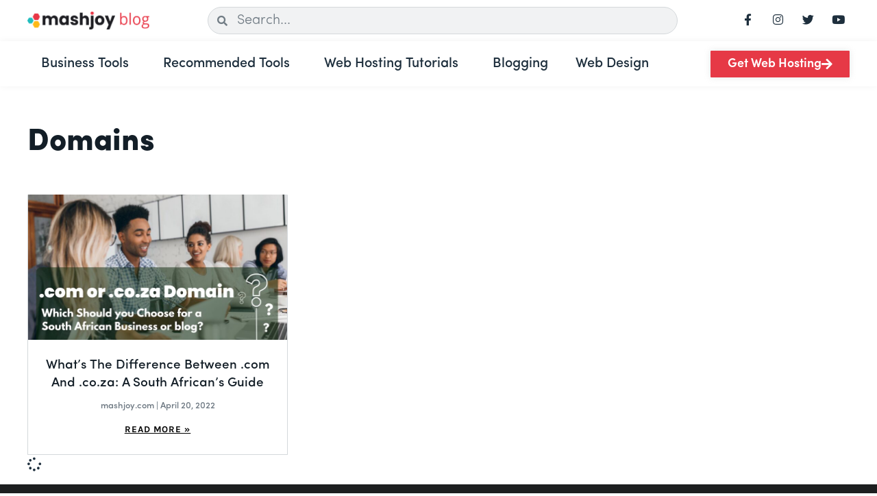

--- FILE ---
content_type: text/css
request_url: https://blog.mashjoy.com/wp-content/uploads/elementor/css/post-16.css?ver=1768277836
body_size: 1632
content:
.elementor-kit-16{--e-global-color-primary:#E63946;--e-global-color-secondary:#0584CE;--e-global-color-text:#1E2F3D;--e-global-color-accent:#219EBC;--e-global-color-289cbf3:#FFFFFF;--e-global-color-1877b30:#000000;--e-global-color-a4c6bcd:#131E27;--e-global-color-f66fbec:#219EBC;--e-global-color-c07a392:#FE9D02;--e-global-color-c4e5535:#457B9D;--e-global-color-6273114:#E63946B8;--e-global-color-7ba9915:#E6394673;--e-global-color-0f94fab:#E639461C;--e-global-color-10b449b:#6d7882;--e-global-color-e40ad00:#1D3557;--e-global-color-9ddeb57:#457B9D;--e-global-color-88afd33:#A8DADC;--e-global-color-d73b6d8:#F1FAEE;--e-global-color-07d5779:#1D1F20;--e-global-color-0d2222e:#CECECE45;--e-global-color-701aedf:#E9F0F5;--e-global-color-1d25c29:#F5F9FC;--e-global-color-681e0e1:#EFF7FF;--e-global-color-125bc72:#F5F9FC;--e-global-color-b6e5a22:#1364BF;--e-global-color-e0ad71d:#FFB300;--e-global-color-04e11ac:#02A9E0;--e-global-color-cd8a740:#FF5C35;--e-global-color-574533b:#358E7E;--e-global-color-98205d3:#FFE9E2;--e-global-color-0a13da4:#EB390B;--e-global-color-39805cd:#D4D8DB;--e-global-color-60bdec8:#E1E8EF12;--e-global-color-aac6d00:#FF7F31;--e-global-color-0969f4e:#E63946;--e-global-color-7748a30:#DBE7D5;--e-global-color-9cdcb2c:#008254;--e-global-color-5bbd78d:#016642;--e-global-color-e0580b0:#D4D8DB;--e-global-color-ff9d0d5:#F0AE4D;--e-global-color-d396aef:#106C823D;--e-global-color-4a91b93:#F8C61F;--e-global-color-66c7326:#006D87;--e-global-color-f902130:#EEF7FF;--e-global-color-9f76f24:#FFF7E9;--e-global-color-66007b4:#FFF7E9DE;--e-global-typography-primary-font-family:"Sofia Pro";--e-global-typography-primary-font-size:20px;--e-global-typography-primary-font-weight:300;--e-global-typography-secondary-font-family:"Sofia Pro";--e-global-typography-secondary-font-weight:400;--e-global-typography-text-font-family:"Sofia Pro";--e-global-typography-text-font-size:20px;--e-global-typography-text-font-weight:300;--e-global-typography-accent-font-family:"Sofia Pro";--e-global-typography-accent-font-weight:500;--e-global-typography-e8124b3-font-family:"Sofia Pro";--e-global-typography-e8124b3-font-size:45px;--e-global-typography-e8124b3-font-weight:800;--e-global-typography-e8124b3-line-height:1.2em;--e-global-typography-6ac61bb-font-family:"Sofia Pro";--e-global-typography-6ac61bb-font-size:30px;--e-global-typography-6ac61bb-font-weight:600;--e-global-typography-6ac61bb-line-height:1.3em;--e-global-typography-c2c771d-font-family:"Sofia Pro";--e-global-typography-c2c771d-font-size:22px;--e-global-typography-c2c771d-font-weight:600;--e-global-typography-c2c771d-line-height:1.4em;--e-global-typography-6486341-font-size:27px;--e-global-typography-6486341-font-weight:500;--e-global-typography-6486341-text-decoration:underline;--e-global-typography-6486341-line-height:1.3em;--e-global-typography-ef324f8-font-family:"Sofia Pro";--e-global-typography-ef324f8-font-size:20px;--e-global-typography-ef324f8-font-weight:500;--e-global-typography-ef324f8-line-height:1.3em;--e-global-typography-d7b869f-font-family:"Sofia Pro";--e-global-typography-d7b869f-font-size:18px;--e-global-typography-d7b869f-font-weight:500;--e-global-typography-d7b869f-line-height:1.3em;--e-global-typography-fd2cd58-font-family:"Sofia Pro";--e-global-typography-fd2cd58-font-weight:600;--e-global-typography-33a1902-font-family:"Sofia Pro";--e-global-typography-33a1902-font-size:18px;--e-global-typography-895c549-font-size:18px;--e-global-typography-895c549-font-weight:500;--e-global-typography-d9a59fe-font-family:"Sofia Pro";--e-global-typography-d9a59fe-font-size:17px;--e-global-typography-66f0ed3-font-family:"Sofia Pro";--e-global-typography-66f0ed3-font-size:15px;--e-global-typography-66f0ed3-line-height:1.7em;--e-global-typography-d4a22ee-font-family:"Sofia Pro";--e-global-typography-d4a22ee-font-size:15px;--e-global-typography-d4a22ee-font-weight:500;--e-global-typography-d4a22ee-line-height:1.5em;--e-global-typography-a3db050-font-family:"Sofia Pro";--e-global-typography-a3db050-font-size:14px;--e-global-typography-a3db050-line-height:1.7em;--e-global-typography-d4c355a-font-size:13px;--e-global-typography-d4c355a-line-height:1.2em;--e-global-typography-b60e7d7-font-family:"Sofia Pro";--e-global-typography-b60e7d7-font-size:10px;--e-global-typography-b60e7d7-line-height:1.3em;--e-global-typography-dbb31e6-font-family:"Sofia Pro";--e-global-typography-dbb31e6-font-size:18px;--e-global-typography-dbb31e6-font-weight:600;--e-global-typography-dbb31e6-line-height:1.4em;--e-global-typography-c3c5bdd-font-family:"Sofia Pro";--e-global-typography-c3c5bdd-font-size:16px;--e-global-typography-c3c5bdd-font-weight:600;--e-global-typography-181440f-font-family:"Sofia Pro";--e-global-typography-181440f-font-size:16px;--e-global-typography-181440f-line-height:1.3em;--e-global-typography-d5d2055-font-size:17px;--e-global-typography-d5d2055-font-weight:500;--e-global-typography-d5d2055-line-height:1.4em;--e-global-typography-3348c47-font-family:"Sofia Pro";--e-global-typography-3348c47-font-weight:600;--e-global-typography-3348c47-line-height:1.3em;--e-global-typography-38b2ab2-font-family:"Sofia Pro";--e-global-typography-38b2ab2-font-size:18px;--e-global-typography-38b2ab2-font-weight:600;--e-global-typography-38b2ab2-line-height:1.2em;--e-global-typography-39cbffc-font-family:"Sofia Pro";--e-global-typography-39cbffc-font-size:18px;--e-global-typography-39cbffc-font-weight:400;--e-global-typography-f431343-font-family:"Sofia Pro";--e-global-typography-f431343-font-size:20px;--e-global-typography-f431343-font-weight:500;--e-global-typography-541f843-font-family:"Sofia Pro";--e-global-typography-541f843-font-size:16px;--e-global-typography-df6e772-font-size:22px;--e-global-typography-df6e772-font-weight:500;--e-global-typography-df6e772-line-height:1.3em;color:var( --e-global-color-text );font-family:var( --e-global-typography-text-font-family ), DM Sans;font-size:var( --e-global-typography-text-font-size );font-weight:var( --e-global-typography-text-font-weight );}.elementor-kit-16 button,.elementor-kit-16 input[type="button"],.elementor-kit-16 input[type="submit"],.elementor-kit-16 .elementor-button{background-color:var( --e-global-color-primary );font-family:var( --e-global-typography-dbb31e6-font-family ), DM Sans;font-size:var( --e-global-typography-dbb31e6-font-size );font-weight:var( --e-global-typography-dbb31e6-font-weight );line-height:var( --e-global-typography-dbb31e6-line-height );color:var( --e-global-color-289cbf3 );box-shadow:0px 0px 10px 0px rgba(162, 162, 162, 0.28);border-radius:1px 1px 1px 1px;padding:7px 25px 7px 25px;}.elementor-kit-16 button:hover,.elementor-kit-16 button:focus,.elementor-kit-16 input[type="button"]:hover,.elementor-kit-16 input[type="button"]:focus,.elementor-kit-16 input[type="submit"]:hover,.elementor-kit-16 input[type="submit"]:focus,.elementor-kit-16 .elementor-button:hover,.elementor-kit-16 .elementor-button:focus{background-color:var( --e-global-color-secondary );color:var( --e-global-color-289cbf3 );box-shadow:0px 0px 10px 0px rgba(162, 162, 162, 0.28);}.elementor-kit-16 a{color:var( --e-global-color-secondary );}.elementor-kit-16 a:hover{color:#0584CE;}.elementor-kit-16 h1{color:var( --e-global-color-a4c6bcd );font-family:var( --e-global-typography-e8124b3-font-family ), DM Sans;font-size:var( --e-global-typography-e8124b3-font-size );font-weight:var( --e-global-typography-e8124b3-font-weight );line-height:var( --e-global-typography-e8124b3-line-height );}.elementor-kit-16 h2{color:var( --e-global-color-a4c6bcd );font-family:var( --e-global-typography-6ac61bb-font-family ), DM Sans;font-size:var( --e-global-typography-6ac61bb-font-size );font-weight:var( --e-global-typography-6ac61bb-font-weight );line-height:var( --e-global-typography-6ac61bb-line-height );}.elementor-kit-16 h3{color:var( --e-global-color-f66fbec );font-family:var( --e-global-typography-c2c771d-font-family ), DM Sans;font-size:var( --e-global-typography-c2c771d-font-size );font-weight:var( --e-global-typography-c2c771d-font-weight );line-height:var( --e-global-typography-c2c771d-line-height );}.elementor-kit-16 h4{color:var( --e-global-color-text );font-family:var( --e-global-typography-ef324f8-font-family ), DM Sans;font-size:var( --e-global-typography-ef324f8-font-size );font-weight:var( --e-global-typography-ef324f8-font-weight );line-height:var( --e-global-typography-ef324f8-line-height );}.elementor-kit-16 h5{color:var( --e-global-color-text );font-family:"Sofia Pro", DM Sans;font-weight:600;}.elementor-kit-16 h6{color:var( --e-global-color-text );font-family:"Sofia Pro", DM Sans;}.elementor-section.elementor-section-boxed > .elementor-container{max-width:1200px;}.e-con{--container-max-width:1200px;}.elementor-widget:not(:last-child){margin-block-end:20px;}.elementor-element{--widgets-spacing:20px 20px;--widgets-spacing-row:20px;--widgets-spacing-column:20px;}{}h1.entry-title{display:var(--page-title-display);}@media(max-width:1024px){.elementor-kit-16{--e-global-typography-primary-font-size:18px;--e-global-typography-text-font-size:19px;--e-global-typography-e8124b3-font-size:33px;--e-global-typography-e8124b3-line-height:1.2em;--e-global-typography-6ac61bb-font-size:27px;--e-global-typography-6ac61bb-line-height:1.3em;--e-global-typography-c2c771d-font-size:20px;--e-global-typography-6486341-font-size:24px;--e-global-typography-6486341-line-height:1.3em;--e-global-typography-ef324f8-font-size:18px;--e-global-typography-ef324f8-line-height:1.3em;--e-global-typography-d7b869f-font-size:17px;--e-global-typography-fd2cd58-line-height:1.3em;--e-global-typography-33a1902-font-size:17px;--e-global-typography-895c549-font-size:17px;--e-global-typography-d9a59fe-font-size:17px;--e-global-typography-66f0ed3-font-size:14px;--e-global-typography-66f0ed3-line-height:1.7em;--e-global-typography-d4a22ee-font-size:15px;--e-global-typography-d4c355a-font-size:13px;--e-global-typography-b60e7d7-font-size:10px;--e-global-typography-b60e7d7-line-height:1.3em;--e-global-typography-dbb31e6-font-size:16px;--e-global-typography-c3c5bdd-font-size:15px;--e-global-typography-181440f-font-size:16px;--e-global-typography-d5d2055-font-size:16px;--e-global-typography-38b2ab2-font-size:18px;--e-global-typography-39cbffc-font-size:17px;--e-global-typography-f431343-font-size:18px;--e-global-typography-541f843-font-size:14px;--e-global-typography-df6e772-font-size:19px;--e-global-typography-df6e772-line-height:1.3em;font-size:var( --e-global-typography-text-font-size );}.elementor-kit-16 h1{font-size:var( --e-global-typography-e8124b3-font-size );line-height:var( --e-global-typography-e8124b3-line-height );}.elementor-kit-16 h2{font-size:var( --e-global-typography-6ac61bb-font-size );line-height:var( --e-global-typography-6ac61bb-line-height );}.elementor-kit-16 h3{font-size:var( --e-global-typography-c2c771d-font-size );line-height:var( --e-global-typography-c2c771d-line-height );}.elementor-kit-16 h4{font-size:var( --e-global-typography-ef324f8-font-size );line-height:var( --e-global-typography-ef324f8-line-height );}.elementor-kit-16 button,.elementor-kit-16 input[type="button"],.elementor-kit-16 input[type="submit"],.elementor-kit-16 .elementor-button{font-size:var( --e-global-typography-dbb31e6-font-size );line-height:var( --e-global-typography-dbb31e6-line-height );}.elementor-section.elementor-section-boxed > .elementor-container{max-width:1024px;}.e-con{--container-max-width:1024px;}}@media(max-width:770px){.elementor-kit-16{--e-global-typography-primary-font-size:17px;--e-global-typography-text-font-size:19px;--e-global-typography-e8124b3-font-size:25px;--e-global-typography-e8124b3-line-height:1.3em;--e-global-typography-6ac61bb-font-size:24px;--e-global-typography-6ac61bb-line-height:1.3em;--e-global-typography-c2c771d-font-size:19px;--e-global-typography-6486341-font-size:21px;--e-global-typography-6486341-line-height:1.3em;--e-global-typography-ef324f8-font-size:17px;--e-global-typography-ef324f8-line-height:1.3em;--e-global-typography-33a1902-font-size:17px;--e-global-typography-895c549-font-size:17px;--e-global-typography-895c549-line-height:1.3em;--e-global-typography-d9a59fe-font-size:16px;--e-global-typography-66f0ed3-font-size:14px;--e-global-typography-d4a22ee-font-size:15px;--e-global-typography-d4c355a-font-size:13px;--e-global-typography-b60e7d7-font-size:10px;--e-global-typography-dbb31e6-font-size:15px;--e-global-typography-c3c5bdd-font-size:15px;--e-global-typography-c3c5bdd-line-height:1.3em;--e-global-typography-181440f-font-size:14px;--e-global-typography-d5d2055-font-size:15px;--e-global-typography-38b2ab2-font-size:17px;--e-global-typography-39cbffc-font-size:16px;--e-global-typography-39cbffc-line-height:1.4em;--e-global-typography-f431343-font-size:17px;--e-global-typography-541f843-font-size:14px;--e-global-typography-df6e772-font-size:17px;--e-global-typography-df6e772-line-height:1.3em;font-size:var( --e-global-typography-text-font-size );}.elementor-kit-16 h1{font-size:var( --e-global-typography-e8124b3-font-size );line-height:var( --e-global-typography-e8124b3-line-height );}.elementor-kit-16 h2{font-size:var( --e-global-typography-6ac61bb-font-size );line-height:var( --e-global-typography-6ac61bb-line-height );}.elementor-kit-16 h3{font-size:var( --e-global-typography-c2c771d-font-size );line-height:var( --e-global-typography-c2c771d-line-height );}.elementor-kit-16 h4{font-size:var( --e-global-typography-ef324f8-font-size );line-height:var( --e-global-typography-ef324f8-line-height );}.elementor-kit-16 button,.elementor-kit-16 input[type="button"],.elementor-kit-16 input[type="submit"],.elementor-kit-16 .elementor-button{font-size:var( --e-global-typography-dbb31e6-font-size );line-height:var( --e-global-typography-dbb31e6-line-height );padding:7px 16px 8px 16px;}.elementor-section.elementor-section-boxed > .elementor-container{max-width:767px;}.e-con{--container-max-width:767px;}}/* Start custom CSS */.elementor-widget-container ul {
list-style: square;
margin-left: 35px;
}

.elementor-kit-16 li::marker{
    color:#219EBC;
}

b, strong {
    font-weight: 500;
}/* End custom CSS */

--- FILE ---
content_type: text/css
request_url: https://blog.mashjoy.com/wp-content/uploads/elementor/css/post-20781.css?ver=1768277837
body_size: 1356
content:
.elementor-20781 .elementor-element.elementor-element-b3c83aa{--display:flex;--flex-direction:row;--container-widget-width:calc( ( 1 - var( --container-widget-flex-grow ) ) * 100% );--container-widget-height:100%;--container-widget-flex-grow:1;--container-widget-align-self:stretch;--flex-wrap-mobile:wrap;--justify-content:space-between;--align-items:center;}.elementor-20781 .elementor-element.elementor-element-dd9cc77{width:var( --container-widget-width, 14.848% );max-width:14.848%;--container-widget-width:14.848%;--container-widget-flex-grow:0;}.elementor-20781 .elementor-element.elementor-element-dd9cc77.elementor-element{--flex-grow:0;--flex-shrink:0;}.elementor-20781 .elementor-element.elementor-element-dd9cc77 img{width:100%;}.elementor-20781 .elementor-element.elementor-element-9995676{width:var( --container-widget-width, 57.166% );max-width:57.166%;--container-widget-width:57.166%;--container-widget-flex-grow:0;}.elementor-20781 .elementor-element.elementor-element-9995676.elementor-element{--flex-grow:0;--flex-shrink:0;}.elementor-20781 .elementor-element.elementor-element-9995676 .elementor-search-form__container{min-height:40px;}.elementor-20781 .elementor-element.elementor-element-9995676 .elementor-search-form__submit{min-width:40px;}body:not(.rtl) .elementor-20781 .elementor-element.elementor-element-9995676 .elementor-search-form__icon{padding-left:calc(40px / 3);}body.rtl .elementor-20781 .elementor-element.elementor-element-9995676 .elementor-search-form__icon{padding-right:calc(40px / 3);}.elementor-20781 .elementor-element.elementor-element-9995676 .elementor-search-form__input, .elementor-20781 .elementor-element.elementor-element-9995676.elementor-search-form--button-type-text .elementor-search-form__submit{padding-left:calc(40px / 3);padding-right:calc(40px / 3);}.elementor-20781 .elementor-element.elementor-element-9995676 input[type="search"].elementor-search-form__input{font-family:var( --e-global-typography-text-font-family ), DM Sans;font-size:var( --e-global-typography-text-font-size );font-weight:var( --e-global-typography-text-font-weight );}.elementor-20781 .elementor-element.elementor-element-9995676 .elementor-search-form__input,
					.elementor-20781 .elementor-element.elementor-element-9995676 .elementor-search-form__icon,
					.elementor-20781 .elementor-element.elementor-element-9995676 .elementor-lightbox .dialog-lightbox-close-button,
					.elementor-20781 .elementor-element.elementor-element-9995676 .elementor-lightbox .dialog-lightbox-close-button:hover,
					.elementor-20781 .elementor-element.elementor-element-9995676.elementor-search-form--skin-full_screen input[type="search"].elementor-search-form__input{color:var( --e-global-color-text );fill:var( --e-global-color-text );}.elementor-20781 .elementor-element.elementor-element-9995676:not(.elementor-search-form--skin-full_screen) .elementor-search-form__container{border-color:var( --e-global-color-39805cd );border-width:1px 1px 1px 1px;border-radius:50px;}.elementor-20781 .elementor-element.elementor-element-9995676.elementor-search-form--skin-full_screen input[type="search"].elementor-search-form__input{border-color:var( --e-global-color-39805cd );border-width:1px 1px 1px 1px;border-radius:50px;}.elementor-20781 .elementor-element.elementor-element-938abdb{--grid-template-columns:repeat(0, auto);--icon-size:17px;--grid-column-gap:5px;--grid-row-gap:0px;}.elementor-20781 .elementor-element.elementor-element-938abdb .elementor-widget-container{text-align:center;}.elementor-20781 .elementor-element.elementor-element-938abdb.elementor-element{--flex-grow:0;--flex-shrink:0;}.elementor-20781 .elementor-element.elementor-element-938abdb .elementor-social-icon{background-color:var( --e-global-color-289cbf3 );}.elementor-20781 .elementor-element.elementor-element-938abdb .elementor-social-icon i{color:var( --e-global-color-text );}.elementor-20781 .elementor-element.elementor-element-938abdb .elementor-social-icon svg{fill:var( --e-global-color-text );}.elementor-20781 .elementor-element.elementor-element-055f4b2{--display:flex;--flex-direction:row;--container-widget-width:calc( ( 1 - var( --container-widget-flex-grow ) ) * 100% );--container-widget-height:100%;--container-widget-flex-grow:1;--container-widget-align-self:stretch;--flex-wrap-mobile:wrap;--justify-content:space-between;--align-items:center;box-shadow:0px 0px 10px 0px rgba(0, 0, 0, 0.05);--z-index:2;}.elementor-20781 .elementor-element.elementor-element-055f4b2:not(.elementor-motion-effects-element-type-background), .elementor-20781 .elementor-element.elementor-element-055f4b2 > .elementor-motion-effects-container > .elementor-motion-effects-layer{background-color:var( --e-global-color-289cbf3 );}.elementor-20781 .elementor-element.elementor-element-3ac0046{z-index:2;}.elementor-20781 .elementor-element.elementor-element-3ac0046 .elementor-menu-toggle{margin-left:auto;background-color:var( --e-global-color-primary );}.elementor-20781 .elementor-element.elementor-element-3ac0046 .elementor-nav-menu .elementor-item{font-weight:500;}.elementor-20781 .elementor-element.elementor-element-3ac0046 .elementor-nav-menu--main .elementor-item{color:var( --e-global-color-text );fill:var( --e-global-color-text );}.elementor-20781 .elementor-element.elementor-element-3ac0046 .elementor-nav-menu--main .elementor-item:hover,
					.elementor-20781 .elementor-element.elementor-element-3ac0046 .elementor-nav-menu--main .elementor-item.elementor-item-active,
					.elementor-20781 .elementor-element.elementor-element-3ac0046 .elementor-nav-menu--main .elementor-item.highlighted,
					.elementor-20781 .elementor-element.elementor-element-3ac0046 .elementor-nav-menu--main .elementor-item:focus{color:var( --e-global-color-primary );fill:var( --e-global-color-primary );}.elementor-20781 .elementor-element.elementor-element-3ac0046 .elementor-nav-menu--main:not(.e--pointer-framed) .elementor-item:before,
					.elementor-20781 .elementor-element.elementor-element-3ac0046 .elementor-nav-menu--main:not(.e--pointer-framed) .elementor-item:after{background-color:var( --e-global-color-primary );}.elementor-20781 .elementor-element.elementor-element-3ac0046 .e--pointer-framed .elementor-item:before,
					.elementor-20781 .elementor-element.elementor-element-3ac0046 .e--pointer-framed .elementor-item:after{border-color:var( --e-global-color-primary );}.elementor-20781 .elementor-element.elementor-element-3ac0046 .elementor-nav-menu--main .elementor-item.elementor-item-active{color:var( --e-global-color-primary );}.elementor-20781 .elementor-element.elementor-element-3ac0046 .elementor-nav-menu--main:not(.e--pointer-framed) .elementor-item.elementor-item-active:before,
					.elementor-20781 .elementor-element.elementor-element-3ac0046 .elementor-nav-menu--main:not(.e--pointer-framed) .elementor-item.elementor-item-active:after{background-color:var( --e-global-color-primary );}.elementor-20781 .elementor-element.elementor-element-3ac0046 .e--pointer-framed .elementor-item.elementor-item-active:before,
					.elementor-20781 .elementor-element.elementor-element-3ac0046 .e--pointer-framed .elementor-item.elementor-item-active:after{border-color:var( --e-global-color-primary );}.elementor-20781 .elementor-element.elementor-element-3ac0046 .e--pointer-framed .elementor-item:before{border-width:1px;}.elementor-20781 .elementor-element.elementor-element-3ac0046 .e--pointer-framed.e--animation-draw .elementor-item:before{border-width:0 0 1px 1px;}.elementor-20781 .elementor-element.elementor-element-3ac0046 .e--pointer-framed.e--animation-draw .elementor-item:after{border-width:1px 1px 0 0;}.elementor-20781 .elementor-element.elementor-element-3ac0046 .e--pointer-framed.e--animation-corners .elementor-item:before{border-width:1px 0 0 1px;}.elementor-20781 .elementor-element.elementor-element-3ac0046 .e--pointer-framed.e--animation-corners .elementor-item:after{border-width:0 1px 1px 0;}.elementor-20781 .elementor-element.elementor-element-3ac0046 .e--pointer-underline .elementor-item:after,
					 .elementor-20781 .elementor-element.elementor-element-3ac0046 .e--pointer-overline .elementor-item:before,
					 .elementor-20781 .elementor-element.elementor-element-3ac0046 .e--pointer-double-line .elementor-item:before,
					 .elementor-20781 .elementor-element.elementor-element-3ac0046 .e--pointer-double-line .elementor-item:after{height:1px;}.elementor-20781 .elementor-element.elementor-element-3ac0046 .elementor-nav-menu--dropdown a, .elementor-20781 .elementor-element.elementor-element-3ac0046 .elementor-menu-toggle{color:#000000;fill:#000000;}.elementor-20781 .elementor-element.elementor-element-3ac0046 .elementor-nav-menu--dropdown a:hover,
					.elementor-20781 .elementor-element.elementor-element-3ac0046 .elementor-nav-menu--dropdown a:focus,
					.elementor-20781 .elementor-element.elementor-element-3ac0046 .elementor-nav-menu--dropdown a.elementor-item-active,
					.elementor-20781 .elementor-element.elementor-element-3ac0046 .elementor-nav-menu--dropdown a.highlighted,
					.elementor-20781 .elementor-element.elementor-element-3ac0046 .elementor-menu-toggle:hover,
					.elementor-20781 .elementor-element.elementor-element-3ac0046 .elementor-menu-toggle:focus{color:#FFFFFF;}.elementor-20781 .elementor-element.elementor-element-3ac0046 .elementor-nav-menu--dropdown a:hover,
					.elementor-20781 .elementor-element.elementor-element-3ac0046 .elementor-nav-menu--dropdown a:focus,
					.elementor-20781 .elementor-element.elementor-element-3ac0046 .elementor-nav-menu--dropdown a.elementor-item-active,
					.elementor-20781 .elementor-element.elementor-element-3ac0046 .elementor-nav-menu--dropdown a.highlighted{background-color:var( --e-global-color-primary );}.elementor-20781 .elementor-element.elementor-element-3ac0046 .elementor-nav-menu--dropdown a.elementor-item-active{color:#FFFFFF;background-color:var( --e-global-color-primary );}.elementor-20781 .elementor-element.elementor-element-3ac0046 .elementor-nav-menu--dropdown .elementor-item, .elementor-20781 .elementor-element.elementor-element-3ac0046 .elementor-nav-menu--dropdown  .elementor-sub-item{font-size:14px;font-weight:500;}.elementor-20781 .elementor-element.elementor-element-3ac0046 .elementor-nav-menu--dropdown{border-style:solid;border-width:1px 1px 1px 1px;border-color:#E6394633;border-radius:2px 2px 2px 2px;}.elementor-20781 .elementor-element.elementor-element-3ac0046 .elementor-nav-menu--dropdown li:first-child a{border-top-left-radius:2px;border-top-right-radius:2px;}.elementor-20781 .elementor-element.elementor-element-3ac0046 .elementor-nav-menu--dropdown li:last-child a{border-bottom-right-radius:2px;border-bottom-left-radius:2px;}.elementor-20781 .elementor-element.elementor-element-3ac0046 .elementor-nav-menu--dropdown a{padding-left:22px;padding-right:22px;}.elementor-20781 .elementor-element.elementor-element-3ac0046 div.elementor-menu-toggle{color:var( --e-global-color-289cbf3 );}.elementor-20781 .elementor-element.elementor-element-3ac0046 div.elementor-menu-toggle svg{fill:var( --e-global-color-289cbf3 );}.elementor-20781 .elementor-element.elementor-element-1945038 .elementor-button{background-color:var( --e-global-color-primary );font-family:var( --e-global-typography-dbb31e6-font-family ), DM Sans;font-size:var( --e-global-typography-dbb31e6-font-size );font-weight:var( --e-global-typography-dbb31e6-font-weight );line-height:var( --e-global-typography-dbb31e6-line-height );fill:var( --e-global-color-289cbf3 );color:var( --e-global-color-289cbf3 );box-shadow:0px 0px 10px 0px rgba(162, 162, 162, 0.28);padding:7px 25px 7px 25px;}.elementor-20781 .elementor-element.elementor-element-1945038 .elementor-button:hover, .elementor-20781 .elementor-element.elementor-element-1945038 .elementor-button:focus{background-color:var( --e-global-color-secondary );color:var( --e-global-color-289cbf3 );}.elementor-20781 .elementor-element.elementor-element-1945038 > .elementor-widget-container{margin:0px 0px 0px 0px;}.elementor-20781 .elementor-element.elementor-element-1945038 .elementor-button-content-wrapper{flex-direction:row-reverse;}.elementor-20781 .elementor-element.elementor-element-1945038 .elementor-button:hover svg, .elementor-20781 .elementor-element.elementor-element-1945038 .elementor-button:focus svg{fill:var( --e-global-color-289cbf3 );}@media(max-width:1024px){.elementor-20781 .elementor-element.elementor-element-dd9cc77{width:var( --container-widget-width, 143.742px );max-width:143.742px;--container-widget-width:143.742px;--container-widget-flex-grow:0;}.elementor-20781 .elementor-element.elementor-element-9995676{width:var( --container-widget-width, 365.312px );max-width:365.312px;--container-widget-width:365.312px;--container-widget-flex-grow:0;}.elementor-20781 .elementor-element.elementor-element-9995676 input[type="search"].elementor-search-form__input{font-size:var( --e-global-typography-text-font-size );}.elementor-20781 .elementor-element.elementor-element-3ac0046 .elementor-nav-menu--dropdown .elementor-item, .elementor-20781 .elementor-element.elementor-element-3ac0046 .elementor-nav-menu--dropdown  .elementor-sub-item{font-size:16px;}.elementor-20781 .elementor-element.elementor-element-3ac0046 .elementor-nav-menu--dropdown a{padding-left:16px;padding-right:16px;padding-top:13px;padding-bottom:13px;}.elementor-20781 .elementor-element.elementor-element-3ac0046{--nav-menu-icon-size:29px;}.elementor-20781 .elementor-element.elementor-element-3ac0046 .elementor-menu-toggle{border-radius:2px;}.elementor-20781 .elementor-element.elementor-element-1945038 .elementor-button{font-size:var( --e-global-typography-dbb31e6-font-size );line-height:var( --e-global-typography-dbb31e6-line-height );}}@media(max-width:770px){.elementor-20781 .elementor-element.elementor-element-b3c83aa{--flex-direction:row;--container-widget-width:initial;--container-widget-height:100%;--container-widget-flex-grow:1;--container-widget-align-self:stretch;--flex-wrap-mobile:wrap;}.elementor-20781 .elementor-element.elementor-element-dd9cc77{width:var( --container-widget-width, 134.727px );max-width:134.727px;--container-widget-width:134.727px;--container-widget-flex-grow:0;}.elementor-20781 .elementor-element.elementor-element-9995676{width:var( --container-widget-width, 160px );max-width:160px;--container-widget-width:160px;--container-widget-flex-grow:0;}.elementor-20781 .elementor-element.elementor-element-9995676 input[type="search"].elementor-search-form__input{font-size:var( --e-global-typography-text-font-size );}.elementor-20781 .elementor-element.elementor-element-938abdb{width:initial;max-width:initial;}.elementor-20781 .elementor-element.elementor-element-3ac0046 .elementor-nav-menu--dropdown .elementor-item, .elementor-20781 .elementor-element.elementor-element-3ac0046 .elementor-nav-menu--dropdown  .elementor-sub-item{font-size:15px;}.elementor-20781 .elementor-element.elementor-element-3ac0046 .elementor-nav-menu--dropdown a{padding-top:11px;padding-bottom:11px;}.elementor-20781 .elementor-element.elementor-element-1945038 .elementor-button{font-size:var( --e-global-typography-dbb31e6-font-size );line-height:var( --e-global-typography-dbb31e6-line-height );padding:8px 16px 8px 16px;}}/* Start custom CSS */.e--pointer-underline .elementor-item:after {
width: 50%;
margin: 0 auto;
right: 0;
}/* End custom CSS */

--- FILE ---
content_type: text/css
request_url: https://blog.mashjoy.com/wp-content/uploads/elementor/css/post-19006.css?ver=1768277837
body_size: 569
content:
.elementor-19006 .elementor-element.elementor-element-02f1cd1{--display:flex;--flex-direction:row;--container-widget-width:calc( ( 1 - var( --container-widget-flex-grow ) ) * 100% );--container-widget-height:100%;--container-widget-flex-grow:1;--container-widget-align-self:stretch;--flex-wrap-mobile:wrap;--align-items:stretch;--gap:10px 10px;--row-gap:10px;--column-gap:10px;--padding-top:35px;--padding-bottom:40px;--padding-left:0px;--padding-right:0px;}.elementor-19006 .elementor-element.elementor-element-02f1cd1:not(.elementor-motion-effects-element-type-background), .elementor-19006 .elementor-element.elementor-element-02f1cd1 > .elementor-motion-effects-container > .elementor-motion-effects-layer{background-color:var( --e-global-color-07d5779 );}.elementor-19006 .elementor-element.elementor-element-c03c35d{--display:flex;--z-index:1;}.elementor-19006 .elementor-element.elementor-element-25e2a7c img{width:72%;max-width:56%;}.elementor-19006 .elementor-element.elementor-element-a980ec9{--grid-template-columns:repeat(0, auto);--icon-size:18px;--grid-column-gap:5px;--grid-row-gap:0px;}.elementor-19006 .elementor-element.elementor-element-a980ec9 .elementor-widget-container{text-align:center;}.elementor-19006 .elementor-element.elementor-element-a980ec9 .elementor-social-icon{background-color:var( --e-global-color-07d5779 );}.elementor-19006 .elementor-element.elementor-element-a980ec9 .elementor-social-icon:hover{background-color:var( --e-global-color-07d5779 );}.elementor-19006 .elementor-element.elementor-element-267048c{text-align:center;}.elementor-19006 .elementor-element.elementor-element-267048c .elementor-heading-title{font-family:var( --e-global-typography-d9a59fe-font-family ), DM Sans;font-size:var( --e-global-typography-d9a59fe-font-size );color:var( --e-global-color-289cbf3 );}.elementor-19006 .elementor-element.elementor-element-8252924 > .elementor-widget-container{margin:0px 0px 0px 0px;}.elementor-19006 .elementor-element.elementor-element-8252924 .elementor-icon-list-items:not(.elementor-inline-items) .elementor-icon-list-item:not(:last-child){padding-block-end:calc(21px/2);}.elementor-19006 .elementor-element.elementor-element-8252924 .elementor-icon-list-items:not(.elementor-inline-items) .elementor-icon-list-item:not(:first-child){margin-block-start:calc(21px/2);}.elementor-19006 .elementor-element.elementor-element-8252924 .elementor-icon-list-items.elementor-inline-items .elementor-icon-list-item{margin-inline:calc(21px/2);}.elementor-19006 .elementor-element.elementor-element-8252924 .elementor-icon-list-items.elementor-inline-items{margin-inline:calc(-21px/2);}.elementor-19006 .elementor-element.elementor-element-8252924 .elementor-icon-list-items.elementor-inline-items .elementor-icon-list-item:after{inset-inline-end:calc(-21px/2);}.elementor-19006 .elementor-element.elementor-element-8252924 .elementor-icon-list-item:not(:last-child):after{content:"";border-color:#DEEAF23B;}.elementor-19006 .elementor-element.elementor-element-8252924 .elementor-icon-list-items:not(.elementor-inline-items) .elementor-icon-list-item:not(:last-child):after{border-block-start-style:solid;border-block-start-width:1px;}.elementor-19006 .elementor-element.elementor-element-8252924 .elementor-icon-list-items.elementor-inline-items .elementor-icon-list-item:not(:last-child):after{border-inline-start-style:solid;}.elementor-19006 .elementor-element.elementor-element-8252924 .elementor-inline-items .elementor-icon-list-item:not(:last-child):after{border-inline-start-width:1px;}.elementor-19006 .elementor-element.elementor-element-8252924 .elementor-icon-list-icon i{transition:color 0.3s;}.elementor-19006 .elementor-element.elementor-element-8252924 .elementor-icon-list-icon svg{transition:fill 0.3s;}.elementor-19006 .elementor-element.elementor-element-8252924{--e-icon-list-icon-size:0px;--icon-vertical-offset:0px;}.elementor-19006 .elementor-element.elementor-element-8252924 .elementor-icon-list-icon{padding-inline-end:0px;}.elementor-19006 .elementor-element.elementor-element-8252924 .elementor-icon-list-item > .elementor-icon-list-text, .elementor-19006 .elementor-element.elementor-element-8252924 .elementor-icon-list-item > a{font-family:var( --e-global-typography-d9a59fe-font-family ), DM Sans;font-size:var( --e-global-typography-d9a59fe-font-size );}.elementor-19006 .elementor-element.elementor-element-8252924 .elementor-icon-list-text{color:#ffffff;transition:color 0.3s;}@media(min-width:771px){.elementor-19006 .elementor-element.elementor-element-02f1cd1{--content-width:924px;}}@media(max-width:1024px){.elementor-19006 .elementor-element.elementor-element-02f1cd1{--padding-top:35px;--padding-bottom:25px;--padding-left:0px;--padding-right:0px;}.elementor-19006 .elementor-element.elementor-element-a980ec9{--icon-size:17px;}.elementor-19006 .elementor-element.elementor-element-267048c .elementor-heading-title{font-size:var( --e-global-typography-d9a59fe-font-size );}.elementor-19006 .elementor-element.elementor-element-8252924 .elementor-icon-list-item > .elementor-icon-list-text, .elementor-19006 .elementor-element.elementor-element-8252924 .elementor-icon-list-item > a{font-size:var( --e-global-typography-d9a59fe-font-size );}}@media(max-width:770px){.elementor-19006 .elementor-element.elementor-element-02f1cd1{--padding-top:25px;--padding-bottom:25px;--padding-left:0px;--padding-right:0px;}.elementor-19006 .elementor-element.elementor-element-25e2a7c img{max-width:46%;}.elementor-19006 .elementor-element.elementor-element-267048c .elementor-heading-title{font-size:var( --e-global-typography-d9a59fe-font-size );}.elementor-19006 .elementor-element.elementor-element-8252924 .elementor-icon-list-item > .elementor-icon-list-text, .elementor-19006 .elementor-element.elementor-element-8252924 .elementor-icon-list-item > a{font-size:var( --e-global-typography-d9a59fe-font-size );}}

--- FILE ---
content_type: text/css
request_url: https://blog.mashjoy.com/wp-content/uploads/elementor/css/post-16945.css?ver=1768279480
body_size: 807
content:
.elementor-16945 .elementor-element.elementor-element-572a5c5{--display:flex;--flex-direction:row;--container-widget-width:initial;--container-widget-height:100%;--container-widget-flex-grow:1;--container-widget-align-self:stretch;--flex-wrap-mobile:wrap;--padding-top:050px;--padding-bottom:35px;--padding-left:15px;--padding-right:15px;}.elementor-16945 .elementor-element.elementor-element-9c084f4{--display:flex;--flex-direction:column;--container-widget-width:100%;--container-widget-height:initial;--container-widget-flex-grow:0;--container-widget-align-self:initial;--flex-wrap-mobile:wrap;--padding-top:0px;--padding-bottom:50px;--padding-left:0px;--padding-right:0px;}.elementor-16945 .elementor-element.elementor-element-f995cdb{--item-display:flex;--read-more-alignment:1;--grid-row-gap:35px;--grid-column-gap:30px;}.elementor-16945 .elementor-element.elementor-element-f995cdb .elementor-posts-container .elementor-post__thumbnail{padding-bottom:calc( 0.55 * 100% );}.elementor-16945 .elementor-element.elementor-element-f995cdb:after{content:"0.55";}.elementor-16945 .elementor-element.elementor-element-f995cdb .elementor-post__thumbnail__link{width:100%;}.elementor-16945 .elementor-element.elementor-element-f995cdb .elementor-post__meta-data span + span:before{content:"•";}.elementor-16945 .elementor-element.elementor-element-f995cdb .elementor-post__card{border-width:1px;border-radius:2px;}.elementor-16945 .elementor-element.elementor-element-f995cdb .elementor-post__card .elementor-post__meta-data{border-top-color:var( --e-global-color-0d2222e );}.elementor-16945 .elementor-element.elementor-element-f995cdb .elementor-post__title, .elementor-16945 .elementor-element.elementor-element-f995cdb .elementor-post__title a{color:var( --e-global-color-1877b30 );font-family:var( --e-global-typography-f431343-font-family ), DM Sans;font-size:var( --e-global-typography-f431343-font-size );font-weight:var( --e-global-typography-f431343-font-weight );}.elementor-16945 .elementor-element.elementor-element-f995cdb .elementor-post__read-more{color:var( --e-global-color-1877b30 );}.elementor-16945 .elementor-element.elementor-element-f995cdb a.elementor-post__read-more{text-decoration:underline;}.elementor-16945 .elementor-element.elementor-element-e05aae6{--display:flex;--flex-direction:column;--container-widget-width:100%;--container-widget-height:initial;--container-widget-flex-grow:0;--container-widget-align-self:initial;--flex-wrap-mobile:wrap;}.elementor-16945 .elementor-element.elementor-element-96e8405{--grid-row-gap:35px;--grid-column-gap:30px;}.elementor-16945 .elementor-element.elementor-element-96e8405 .elementor-button:hover, .elementor-16945 .elementor-element.elementor-element-96e8405 .elementor-button:focus{background-color:var( --e-global-color-secondary );}.elementor-16945 .elementor-element.elementor-element-96e8405 > .elementor-widget-container{margin:0px 0px 0px 0px;padding:0px 0px 0px 0px;}.elementor-16945 .elementor-element.elementor-element-96e8405 .elementor-posts-container .elementor-post__thumbnail{padding-bottom:calc( 0.56 * 100% );}.elementor-16945 .elementor-element.elementor-element-96e8405:after{content:"0.56";}.elementor-16945 .elementor-element.elementor-element-96e8405 .elementor-post__thumbnail__link{width:100%;}.elementor-16945 .elementor-element.elementor-element-96e8405 .elementor-post__meta-data span + span:before{content:"|";}.elementor-16945 .elementor-element.elementor-element-96e8405 .elementor-post{border-style:solid;border-width:0px 1px 1px 1px;border-radius:1px;padding:0px 0px 0px 0px;border-color:var( --e-global-color-39805cd );}.elementor-16945 .elementor-element.elementor-element-96e8405 .elementor-post__text{padding:0px 10px 0px 10px;margin-bottom:20px;}.elementor-16945 .elementor-element.elementor-element-96e8405 .elementor-post:hover{box-shadow:0px 10px 20px 15px rgba(159, 70.8586956521739, 97.30108695652179, 0.06);}.elementor-16945 .elementor-element.elementor-element-96e8405 .elementor-post__thumbnail{border-radius:0px 0px 0px 0px;}.elementor-16945 .elementor-element.elementor-element-96e8405.elementor-posts--thumbnail-left .elementor-post__thumbnail__link{margin-right:25px;}.elementor-16945 .elementor-element.elementor-element-96e8405.elementor-posts--thumbnail-right .elementor-post__thumbnail__link{margin-left:25px;}.elementor-16945 .elementor-element.elementor-element-96e8405.elementor-posts--thumbnail-top .elementor-post__thumbnail__link{margin-bottom:25px;}.elementor-16945 .elementor-element.elementor-element-96e8405 .elementor-post__title, .elementor-16945 .elementor-element.elementor-element-96e8405 .elementor-post__title a{color:var( --e-global-color-a4c6bcd );font-family:"Sofia Pro", DM Sans;font-size:19px;font-weight:500;}.elementor-16945 .elementor-element.elementor-element-96e8405 .elementor-post__title{margin-bottom:10px;}.elementor-16945 .elementor-element.elementor-element-96e8405 .elementor-post__meta-data{color:var( --e-global-color-10b449b );font-size:13px;font-weight:400;text-transform:none;font-style:normal;text-decoration:none;line-height:1.6em;letter-spacing:0px;margin-bottom:7px;}.elementor-16945 .elementor-element.elementor-element-96e8405 .elementor-post__read-more{color:#000000;}.elementor-16945 .elementor-element.elementor-element-96e8405 a.elementor-post__read-more{font-family:"Karla", DM Sans;font-size:0.667em;font-weight:700;text-transform:uppercase;font-style:normal;text-decoration:underline;line-height:1em;letter-spacing:0.96px;}.elementor-16945 .elementor-element.elementor-element-96e8405 .elementor-button{font-size:var( --e-global-typography-6486341-font-size );font-weight:var( --e-global-typography-6486341-font-weight );text-decoration:var( --e-global-typography-6486341-text-decoration );line-height:var( --e-global-typography-6486341-line-height );border-radius:2px 2px 2px 2px;padding:15px 25px 15px 25px;}@media(max-width:1024px){.elementor-16945 .elementor-element.elementor-element-9c084f4{--padding-top:0px;--padding-bottom:0px;--padding-left:15px;--padding-right:15px;}.elementor-16945 .elementor-element.elementor-element-f995cdb .elementor-post__title, .elementor-16945 .elementor-element.elementor-element-f995cdb .elementor-post__title a{font-size:var( --e-global-typography-f431343-font-size );}.elementor-16945 .elementor-element.elementor-element-96e8405 > .elementor-widget-container{margin:0px 0px 0px 0px;padding:0px 0px 0px 0px;}.elementor-16945 .elementor-element.elementor-element-96e8405{--grid-column-gap:20px;--load-more—spacing:10px;}.elementor-16945 .elementor-element.elementor-element-96e8405 .elementor-post{padding:0px 0px 0px 0px;}.elementor-16945 .elementor-element.elementor-element-96e8405 .elementor-post__title, .elementor-16945 .elementor-element.elementor-element-96e8405 .elementor-post__title a{font-size:18px;}.elementor-16945 .elementor-element.elementor-element-96e8405 .elementor-post__meta-data{line-height:1.5em;}.elementor-16945 .elementor-element.elementor-element-96e8405 .elementor-button{font-size:var( --e-global-typography-6486341-font-size );line-height:var( --e-global-typography-6486341-line-height );}}@media(max-width:770px){.elementor-16945 .elementor-element.elementor-element-f995cdb .elementor-posts-container .elementor-post__thumbnail{padding-bottom:calc( 0.5 * 100% );}.elementor-16945 .elementor-element.elementor-element-f995cdb:after{content:"0.5";}.elementor-16945 .elementor-element.elementor-element-f995cdb .elementor-post__thumbnail__link{width:100%;}.elementor-16945 .elementor-element.elementor-element-f995cdb .elementor-post__title, .elementor-16945 .elementor-element.elementor-element-f995cdb .elementor-post__title a{font-size:var( --e-global-typography-f431343-font-size );}.elementor-16945 .elementor-element.elementor-element-96e8405 .elementor-posts-container .elementor-post__thumbnail{padding-bottom:calc( 0.56 * 100% );}.elementor-16945 .elementor-element.elementor-element-96e8405:after{content:"0.56";}.elementor-16945 .elementor-element.elementor-element-96e8405 .elementor-post__thumbnail__link{width:100%;}.elementor-16945 .elementor-element.elementor-element-96e8405 .elementor-post__title, .elementor-16945 .elementor-element.elementor-element-96e8405 .elementor-post__title a{font-size:17px;}.elementor-16945 .elementor-element.elementor-element-96e8405 .elementor-post__meta-data{line-height:1.1em;}.elementor-16945 .elementor-element.elementor-element-96e8405 .elementor-button{font-size:var( --e-global-typography-6486341-font-size );line-height:var( --e-global-typography-6486341-line-height );}}

--- FILE ---
content_type: image/svg+xml
request_url: https://blog.mashjoy.com/wp-content/uploads/2022/08/Mashjoy.com-blog-logo-white.svg
body_size: 1330
content:
<svg id="Layer_1" data-name="Layer 1" xmlns="http://www.w3.org/2000/svg" viewBox="0 0 437.75 74.76"><defs><style>.cls-1{fill:#fff;}</style></defs><path class="cls-1" d="M53.33,34.45c0-4.79-2.76-7.41-7-7.41s-7,2.62-7,7.41V54.32H28.14V34.45c0-4.79-2.75-7.41-7-7.41s-7,2.62-7,7.41V54.32H2.9V17.73H14.11v4.59a12.91,12.91,0,0,1,10.69-5c5.51,0,10,2.43,12.46,6.82a14.73,14.73,0,0,1,12.33-6.82c9,0,14.89,5.78,14.89,15.61V54.32H53.33Z"/><path class="cls-1" d="M86.24,17.2c5.45,0,9.32,2.49,11.28,5.71V17.73h11.22V54.32H97.52V49.14c-2,3.21-5.9,5.71-11.34,5.71-8.92,0-16.07-7.35-16.07-18.89S77.26,17.2,86.24,17.2ZM89.52,27c-4.19,0-8,3.15-8,9s3.81,9.11,8,9.11,8-3.21,8-9S93.79,27,89.52,27Z"/><path class="cls-1" d="M131.75,54.85c-9.77,0-16.33-5.45-16.85-12.53H126c.27,2.56,2.56,4.26,5.64,4.26,2.89,0,4.4-1.31,4.4-2.95,0-5.9-19.94-1.64-19.94-15.08,0-6.23,5.31-11.35,14.89-11.35s14.69,5.25,15.41,12.46H136c-.33-2.49-2.23-4.13-5.38-4.13-2.62,0-4.07,1-4.07,2.82,0,5.84,19.81,1.71,20,15.35C146.58,50.06,140.94,54.85,131.75,54.85Z"/><path class="cls-1" d="M153.46,5.79h11.21V22.65c2.23-3.15,6.23-5.32,11.28-5.32,8.33,0,13.91,5.78,13.91,15.61V54.32H178.71V34.45c0-5-2.76-7.74-7-7.74s-7,2.76-7,7.74V54.32H153.46Z"/><path class="cls-1" d="M208.87,17.73V59c0,9.51-5.31,12.73-12.92,12.73h-4.39V62.26h2.69c2.49,0,3.41-.92,3.41-3.08V17.73Z"/><path class="cls-1" d="M196.54,7.89c0-3.41,2.69-6.1,6.69-6.1s6.63,2.69,6.63,6.1-2.69,6-6.63,6S196.54,11.23,196.54,7.89Z"/><path class="cls-1" d="M233.6,54.85c-10.76,0-18.89-7.22-18.89-18.83s8.33-18.82,19-18.82,19,7.22,19,18.82S244.35,54.85,233.6,54.85Zm0-9.71c4,0,7.73-3,7.73-9.12s-3.67-9.11-7.6-9.11-7.61,2.88-7.61,9.11S229.53,45.14,233.6,45.14Z"/><path class="cls-1" d="M284,17.73h12.13l-22.95,54H261.07l8.4-18.62L254.58,17.73H267.1l8.46,22.88Z"/><path class="cls-1" d="M332.09,19.33q6.5,0,10.09,4.44t3.59,12.56q0,8.13-3.62,12.62a12.21,12.21,0,0,1-10.06,4.5,14.35,14.35,0,0,1-5.89-1.19,11,11,0,0,1-4.46-3.66h-.36l-1.06,4.25h-3.58V6h5V17.41c0,2.55-.08,4.83-.24,6.86h.24Q325.22,19.34,332.09,19.33Zm-.73,4.19c-3.41,0-5.86,1-7.37,2.93s-2.25,5.25-2.25,9.88.77,8,2.31,9.94,4,3,7.43,3a7.69,7.69,0,0,0,6.86-3.36c1.51-2.23,2.26-5.45,2.26-9.64s-.75-7.49-2.26-9.6S334.51,23.52,331.36,23.52Z"/><path class="cls-1" d="M359.49,52.85h-5V6h5Z"/><path class="cls-1" d="M398.54,36.33q0,8.07-4.06,12.59t-11.22,4.53a14.78,14.78,0,0,1-7.85-2.08,13.67,13.67,0,0,1-5.3-5.95,20.84,20.84,0,0,1-1.86-9.09q0-8.05,4-12.56t11.19-4.5a13.93,13.93,0,0,1,11,4.61Q398.54,28.49,398.54,36.33Zm-25.12,0q0,6.31,2.53,9.63c1.68,2.2,4.16,3.31,7.43,3.31s5.75-1.1,7.44-3.3,2.55-5.41,2.55-9.64-.85-7.37-2.55-9.55-4.19-3.26-7.5-3.26-5.74,1.07-7.4,3.21S373.42,32.08,373.42,36.33Z"/><path class="cls-1" d="M434.28,19.87V23l-6.11.73a10.81,10.81,0,0,1,1.51,2.75,10.5,10.5,0,0,1,.66,3.83A9.79,9.79,0,0,1,427,38.08Q423.72,41,417.94,41a15.09,15.09,0,0,1-2.76-.24Q412,42.42,412,45a2.17,2.17,0,0,0,1.11,2,8.17,8.17,0,0,0,3.82.64h5.84q5.36,0,8.22,2.26a7.83,7.83,0,0,1,2.88,6.56,9.36,9.36,0,0,1-4.39,8.34q-4.39,2.88-12.82,2.88-6.47,0-10-2.41a7.76,7.76,0,0,1-3.51-6.8,7.6,7.6,0,0,1,1.93-5.2,9.76,9.76,0,0,1,5.41-3,5.17,5.17,0,0,1-2.12-1.78,4.69,4.69,0,0,1-.86-2.79,5.24,5.24,0,0,1,1-3.16,10,10,0,0,1,3-2.62,8.84,8.84,0,0,1-4.17-3.58,10.54,10.54,0,0,1-1.61-5.78c0-3.6,1.08-6.39,3.25-8.34s5.23-2.94,9.2-2.94a16.84,16.84,0,0,1,4.67.6ZM408,58.38a4.47,4.47,0,0,0,2.25,4.06,12.49,12.49,0,0,0,6.47,1.39c4.19,0,7.3-.63,9.31-1.88a5.76,5.76,0,0,0,3-5.1q0-2.68-1.65-3.72t-6.23-1h-6a7.9,7.9,0,0,0-5.3,1.63A5.81,5.81,0,0,0,408,58.38Zm2.7-27.95a6.73,6.73,0,0,0,2,5.24,7.81,7.81,0,0,0,5.44,1.77q7.32,0,7.31-7.1,0-7.43-7.4-7.43a7.34,7.34,0,0,0-5.41,1.9A7.64,7.64,0,0,0,410.69,30.43Z"/></svg>